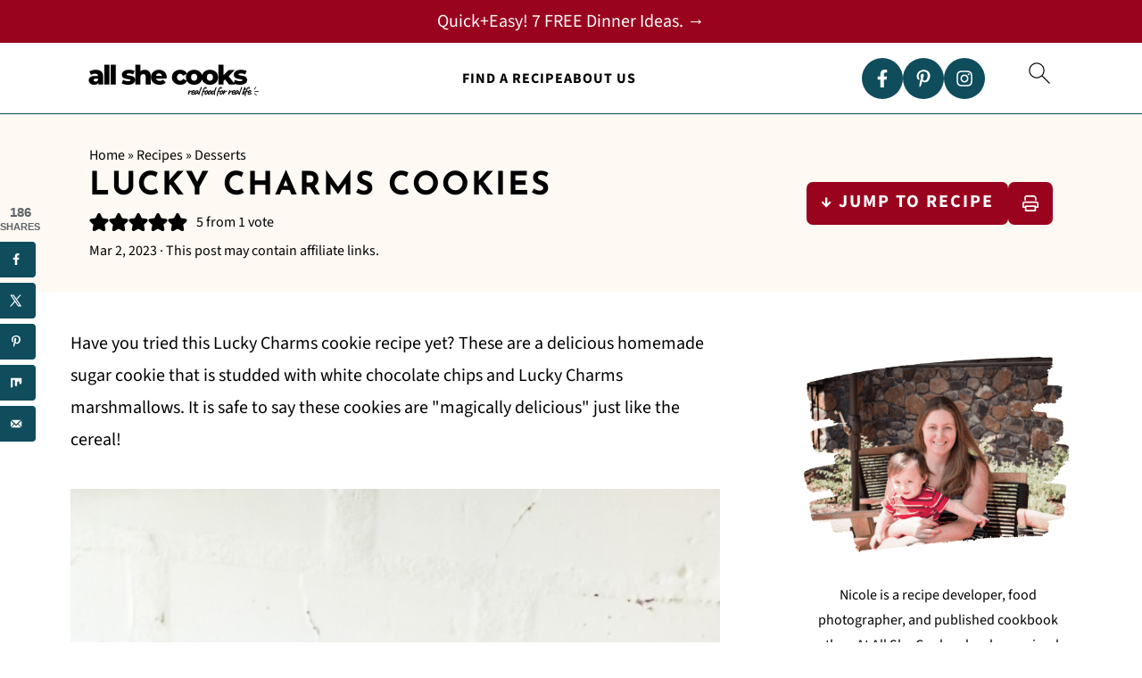

--- FILE ---
content_type: text/html; charset=utf-8
request_url: https://scripts.mediavine.com/creativeBlocks
body_size: 374
content:
{"24947":true,"25502":true,"7830567":true,"7916366":true,"7916375":true,"7916404":true,"7916407":true,"7955257":true,"7988411":true,"7992747":true,"7993881":true,"8000189":true,"8000199":true,"8028124":true,"8063330":true,"8064617":true,"8106423":true,"8106424":true,"8106425":true,"37956876":true,"698891805":true,"2249:686563865":true,"2249:686569231":true,"2249:698877633":true,"2249:698891805":true,"2307:epyvmy1b":true,"2662_193864_T24659489":true,"2662_193864_T24659560":true,"2662_193864_T25529244":true,"2662_193864_T25765264":true,"2662_193864_T26024475":true,"2676:86306472":true,"2676:86306865":true,"4771_148133_1610185652":true,"5700:698899286":true,"578698680203887225":true,"585283105436917834":true,"590692676859841154":true,"8341_230212_T25708783":true,"8341_230212_T25829914":true,"8341_230212_T25980330":true,"8341_230212_T25980331":true,"cr-9c_v24l8q16veuzu":true,"cr-efx15m1xz7sm0":true,"cr-efx15m1xz7uiu":true,"cr-efx15m1xz7vix":true,"cr-g6vx2e6qvft":true,"fkhskzpq":true,"lgxex66q":true,"tdh90yh4":true}

--- FILE ---
content_type: application/javascript; charset=UTF-8
request_url: https://allshecooks.com/cdn-cgi/challenge-platform/scripts/jsd/main.js
body_size: 4441
content:
window._cf_chl_opt={xkKZ4:'g'};~function(i2,e,P,g,S,R,Q,m){i2=y,function(j,f,ix,i1,o,n){for(ix={j:475,f:555,o:562,n:530,L:569,O:497,I:474,Y:546,X:537,C:566,N:522,c:521},i1=y,o=j();!![];)try{if(n=parseInt(i1(ix.j))/1*(-parseInt(i1(ix.f))/2)+parseInt(i1(ix.o))/3*(parseInt(i1(ix.n))/4)+parseInt(i1(ix.L))/5*(parseInt(i1(ix.O))/6)+-parseInt(i1(ix.I))/7+parseInt(i1(ix.Y))/8*(parseInt(i1(ix.X))/9)+-parseInt(i1(ix.C))/10*(parseInt(i1(ix.N))/11)+-parseInt(i1(ix.c))/12,n===f)break;else o.push(o.shift())}catch(L){o.push(o.shift())}}(i,427963),e=this||self,P=e[i2(508)],g={},g[i2(509)]='o',g[i2(527)]='s',g[i2(503)]='u',g[i2(567)]='z',g[i2(554)]='n',g[i2(517)]='I',g[i2(472)]='b',S=g,e[i2(496)]=function(j,o,L,O,iO,iL,iz,i7,Y,X,C,N,H,D){if(iO={j:571,f:487,o:556,n:580,L:502,O:536,I:477,Y:526,X:579,C:538,N:483},iL={j:540,f:579,o:492},iz={j:545,f:564,o:559,n:578},i7=i2,o===null||void 0===o)return O;for(Y=W(o),j[i7(iO.j)][i7(iO.f)]&&(Y=Y[i7(iO.o)](j[i7(iO.j)][i7(iO.f)](o))),Y=j[i7(iO.n)][i7(iO.L)]&&j[i7(iO.O)]?j[i7(iO.n)][i7(iO.L)](new j[(i7(iO.O))](Y)):function(s,i8,V){for(i8=i7,s[i8(iL.j)](),V=0;V<s[i8(iL.f)];s[V+1]===s[V]?s[i8(iL.o)](V+1,1):V+=1);return s}(Y),X='nAsAaAb'.split('A'),X=X[i7(iO.I)][i7(iO.Y)](X),C=0;C<Y[i7(iO.X)];N=Y[C],H=F(j,o,N),X(H)?(D=H==='s'&&!j[i7(iO.C)](o[N]),i7(iO.N)===L+N?I(L+N,H):D||I(L+N,o[N])):I(L+N,H),C++);return O;function I(s,V,i6){i6=y,Object[i6(iz.j)][i6(iz.f)][i6(iz.o)](O,V)||(O[V]=[]),O[V][i6(iz.n)](s)}},R=i2(511)[i2(577)](';'),Q=R[i2(477)][i2(526)](R),e[i2(552)]=function(j,o,ir,i9,n,L,O,I){for(ir={j:513,f:579,o:558,n:578,L:519},i9=i2,n=Object[i9(ir.j)](o),L=0;L<n[i9(ir.f)];L++)if(O=n[L],'f'===O&&(O='N'),j[O]){for(I=0;I<o[n[L]][i9(ir.f)];-1===j[O][i9(ir.o)](o[n[L]][I])&&(Q(o[n[L]][I])||j[O][i9(ir.n)]('o.'+o[n[L]][I])),I++);}else j[O]=o[n[L]][i9(ir.L)](function(Y){return'o.'+Y})},m=function(iM,ib,iZ,iU,iV,ih,iS,f,o,n){return iM={j:544,f:490},ib={j:469,f:469,o:578,n:469,L:506,O:469,I:461,Y:578,X:461,C:469},iZ={j:579},iU={j:463},iV={j:579,f:461,o:545,n:564,L:559,O:545,I:559,Y:545,X:463,C:578,N:463,c:578,H:463,D:469,h:545,s:564,V:463,U:578,Z:463,b:578,M:469,d:578,l:578,J:506},ih={j:493,f:461},iS=i2,f=String[iS(iM.j)],o={'h':function(L){return null==L?'':o.g(L,6,function(O,ik){return ik=y,ik(ih.j)[ik(ih.f)](O)})},'g':function(L,O,I,iF,Y,X,C,N,H,D,s,V,U,Z,M,J,E,i0){if(iF=iS,null==L)return'';for(X={},C={},N='',H=2,D=3,s=2,V=[],U=0,Z=0,M=0;M<L[iF(iV.j)];M+=1)if(J=L[iF(iV.f)](M),Object[iF(iV.o)][iF(iV.n)][iF(iV.L)](X,J)||(X[J]=D++,C[J]=!0),E=N+J,Object[iF(iV.O)][iF(iV.n)][iF(iV.I)](X,E))N=E;else{if(Object[iF(iV.Y)][iF(iV.n)][iF(iV.I)](C,N)){if(256>N[iF(iV.X)](0)){for(Y=0;Y<s;U<<=1,O-1==Z?(Z=0,V[iF(iV.C)](I(U)),U=0):Z++,Y++);for(i0=N[iF(iV.N)](0),Y=0;8>Y;U=U<<1|1&i0,Z==O-1?(Z=0,V[iF(iV.c)](I(U)),U=0):Z++,i0>>=1,Y++);}else{for(i0=1,Y=0;Y<s;U=U<<1|i0,Z==O-1?(Z=0,V[iF(iV.c)](I(U)),U=0):Z++,i0=0,Y++);for(i0=N[iF(iV.H)](0),Y=0;16>Y;U=U<<1|1.07&i0,Z==O-1?(Z=0,V[iF(iV.c)](I(U)),U=0):Z++,i0>>=1,Y++);}H--,0==H&&(H=Math[iF(iV.D)](2,s),s++),delete C[N]}else for(i0=X[N],Y=0;Y<s;U=U<<1.8|i0&1,O-1==Z?(Z=0,V[iF(iV.C)](I(U)),U=0):Z++,i0>>=1,Y++);N=(H--,H==0&&(H=Math[iF(iV.D)](2,s),s++),X[E]=D++,String(J))}if(''!==N){if(Object[iF(iV.h)][iF(iV.s)][iF(iV.I)](C,N)){if(256>N[iF(iV.V)](0)){for(Y=0;Y<s;U<<=1,O-1==Z?(Z=0,V[iF(iV.U)](I(U)),U=0):Z++,Y++);for(i0=N[iF(iV.Z)](0),Y=0;8>Y;U=U<<1.42|i0&1.49,Z==O-1?(Z=0,V[iF(iV.U)](I(U)),U=0):Z++,i0>>=1,Y++);}else{for(i0=1,Y=0;Y<s;U=i0|U<<1,Z==O-1?(Z=0,V[iF(iV.C)](I(U)),U=0):Z++,i0=0,Y++);for(i0=N[iF(iV.H)](0),Y=0;16>Y;U=i0&1.06|U<<1.99,Z==O-1?(Z=0,V[iF(iV.b)](I(U)),U=0):Z++,i0>>=1,Y++);}H--,0==H&&(H=Math[iF(iV.M)](2,s),s++),delete C[N]}else for(i0=X[N],Y=0;Y<s;U=i0&1|U<<1.21,Z==O-1?(Z=0,V[iF(iV.c)](I(U)),U=0):Z++,i0>>=1,Y++);H--,H==0&&s++}for(i0=2,Y=0;Y<s;U=U<<1.08|i0&1.94,Z==O-1?(Z=0,V[iF(iV.d)](I(U)),U=0):Z++,i0>>=1,Y++);for(;;)if(U<<=1,O-1==Z){V[iF(iV.l)](I(U));break}else Z++;return V[iF(iV.J)]('')},'j':function(L,iW){return iW=iS,L==null?'':L==''?null:o.i(L[iW(iZ.j)],32768,function(O,iq){return iq=iW,L[iq(iU.j)](O)})},'i':function(L,O,I,iR,Y,X,C,N,H,D,s,V,U,Z,M,J,i0,E){for(iR=iS,Y=[],X=4,C=4,N=3,H=[],V=I(0),U=O,Z=1,D=0;3>D;Y[D]=D,D+=1);for(M=0,J=Math[iR(ib.j)](2,2),s=1;s!=J;E=U&V,U>>=1,U==0&&(U=O,V=I(Z++)),M|=s*(0<E?1:0),s<<=1);switch(M){case 0:for(M=0,J=Math[iR(ib.j)](2,8),s=1;s!=J;E=V&U,U>>=1,0==U&&(U=O,V=I(Z++)),M|=s*(0<E?1:0),s<<=1);i0=f(M);break;case 1:for(M=0,J=Math[iR(ib.f)](2,16),s=1;s!=J;E=V&U,U>>=1,U==0&&(U=O,V=I(Z++)),M|=s*(0<E?1:0),s<<=1);i0=f(M);break;case 2:return''}for(D=Y[3]=i0,H[iR(ib.o)](i0);;){if(Z>L)return'';for(M=0,J=Math[iR(ib.f)](2,N),s=1;s!=J;E=V&U,U>>=1,U==0&&(U=O,V=I(Z++)),M|=s*(0<E?1:0),s<<=1);switch(i0=M){case 0:for(M=0,J=Math[iR(ib.n)](2,8),s=1;s!=J;E=V&U,U>>=1,U==0&&(U=O,V=I(Z++)),M|=(0<E?1:0)*s,s<<=1);Y[C++]=f(M),i0=C-1,X--;break;case 1:for(M=0,J=Math[iR(ib.f)](2,16),s=1;J!=s;E=U&V,U>>=1,0==U&&(U=O,V=I(Z++)),M|=(0<E?1:0)*s,s<<=1);Y[C++]=f(M),i0=C-1,X--;break;case 2:return H[iR(ib.L)]('')}if(X==0&&(X=Math[iR(ib.O)](2,N),N++),Y[i0])i0=Y[i0];else if(C===i0)i0=D+D[iR(ib.I)](0);else return null;H[iR(ib.Y)](i0),Y[C++]=D+i0[iR(ib.X)](0),X--,D=i0,0==X&&(X=Math[iR(ib.C)](2,N),N++)}}},n={},n[iS(iM.f)]=o.h,n}(),G();function B(it,iT,j){return it={j:568,f:467},iT=i2,j=e[iT(it.j)],Math[iT(it.f)](+atob(j.t))}function a(iu,ii,o,n,L,O,I){ii=(iu={j:561,f:542,o:482,n:505,L:533,O:539,I:551,Y:499,X:466,C:563,N:582,c:524},i2);try{return o=P[ii(iu.j)](ii(iu.f)),o[ii(iu.o)]=ii(iu.n),o[ii(iu.L)]='-1',P[ii(iu.O)][ii(iu.I)](o),n=o[ii(iu.Y)],L={},L=cJDYB1(n,n,'',L),L=cJDYB1(n,n[ii(iu.X)]||n[ii(iu.C)],'n.',L),L=cJDYB1(n,o[ii(iu.N)],'d.',L),P[ii(iu.O)][ii(iu.c)](o),O={},O.r=L,O.e=null,O}catch(Y){return I={},I.r={},I.e=Y,I}}function A(j,iY,iy){return iY={j:535},iy=i2,Math[iy(iY.j)]()<j}function G(y0,iE,il,iQ,j,f,o,n,L){if(y0={j:568,f:570,o:504,n:531,L:574,O:547,I:534},iE={j:504,f:531,o:534},il={j:462},iQ=i2,j=e[iQ(y0.j)],!j)return;if(!x())return;(f=![],o=j[iQ(y0.f)]===!![],n=function(ia,O){if(ia=iQ,!f){if(f=!![],!x())return;O=a(),v(O.r,function(I){z(j,I)}),O.e&&K(ia(il.j),O.e)}},P[iQ(y0.o)]!==iQ(y0.n))?n():e[iQ(y0.L)]?P[iQ(y0.L)](iQ(y0.O),n):(L=P[iQ(y0.I)]||function(){},P[iQ(y0.I)]=function(iA){iA=iQ,L(),P[iA(iE.j)]!==iA(iE.f)&&(P[iA(iE.o)]=L,n())})}function z(o,n,y1,iB,L,O,I){if(y1={j:583,f:570,o:481,n:549,L:498,O:543,I:478,Y:565,X:498,C:543,N:581,c:576},iB=i2,L=iB(y1.j),!o[iB(y1.f)])return;n===iB(y1.o)?(O={},O[iB(y1.n)]=L,O[iB(y1.L)]=o.r,O[iB(y1.O)]=iB(y1.o),e[iB(y1.I)][iB(y1.Y)](O,'*')):(I={},I[iB(y1.n)]=L,I[iB(y1.X)]=o.r,I[iB(y1.C)]=iB(y1.N),I[iB(y1.c)]=n,e[iB(y1.I)][iB(y1.Y)](I,'*'))}function W(j,iG,i5,f){for(iG={j:556,f:513,o:515},i5=i2,f=[];j!==null;f=f[i5(iG.j)](Object[i5(iG.f)](j)),j=Object[i5(iG.o)](j));return f}function i(y2){return y2='XMLHttpRequest,keys,catch,getPrototypeOf,now,bigint,errorInfoObject,map,[native code],899196WvDYZb,33QpkaFf,chctx,removeChild,/jsd/oneshot/5eaf848a0845/0.36564803901209:1765773076:2RoLlFfJxs-Qc0ESZ49y2rRiEg_EZbU9xDJxb2lGhgM/,bind,string,onerror,chlApiSitekey,2613284Axdjbb,loading,/invisible/jsd,tabIndex,onreadystatechange,random,Set,4754556hDileA,isNaN,body,sort,ontimeout,iframe,event,fromCharCode,prototype,8kcwUUl,DOMContentLoaded,xkKZ4,source,location,appendChild,Qgcf5,POST,number,10446omYNtO,concat,jsd,indexOf,call,vKoX8,createElement,3NkcMKs,navigator,hasOwnProperty,postMessage,1469410ZGNICv,symbol,__CF$cv$params,5nfRRbS,api,Object,_cf_chl_opt,chlApiRumWidgetAgeMs,addEventListener,/cdn-cgi/challenge-platform/h/,detail,split,push,length,Array,error,contentDocument,cloudflare-invisible,charAt,error on cf_chl_props,charCodeAt,msg,chlApiClientVersion,clientInformation,floor,timeout,pow,http-code:,onload,boolean,log,1189923gyNbej,137LAqKoN,/b/ov1/0.36564803901209:1765773076:2RoLlFfJxs-Qc0ESZ49y2rRiEg_EZbU9xDJxb2lGhgM/,includes,parent,gKwbC5,Function,success,style,d.cookie,open,toString,href,getOwnPropertyNames,function,isArray,hrVwnt,status,splice,2-iEjAMBa59rqpu1l$nyLPmDFkxR8IfYZCsUdtbOecKX467vNoVgzh0Hw+JQT3SWG,gRjkt7,chlApiUrl,cJDYB1,3885924hrVkFt,sid,contentWindow,stringify,send,from,undefined,readyState,display: none,join,xhr-error,document,object,hhzn3,_cf_chl_opt;XQlKq9;mpuA2;BYBs3;bqzg9;gtpfA4;SZQFk7;rTYyd6;gTvhm6;ubgT9;JrBNE9;NgAVk0;YBjhw4;WvQh6;cJDYB1;Qgcf5;eHVD2;VJwN2'.split(','),i=function(){return y2},i()}function y(T,j,f){return f=i(),y=function(o,e,w){return o=o-461,w=f[o],w},y(T,j)}function x(iX,ij,j,f,o){return iX={j:467,f:516},ij=i2,j=3600,f=B(),o=Math[ij(iX.j)](Date[ij(iX.f)]()/1e3),o-f>j?![]:!![]}function K(n,L,ip,ig,O,I,Y,X,C,N,c,H){if(ip={j:464,f:581,o:568,n:575,L:572,O:548,I:476,Y:532,X:512,C:484,N:553,c:468,H:541,D:529,h:560,s:495,V:572,U:479,Z:573,b:572,M:510,d:465,l:572,J:494,E:518,i0:523,ih:549,is:557,iV:501,iU:490},ig=i2,!A(.01))return![];I=(O={},O[ig(ip.j)]=n,O[ig(ip.f)]=L,O);try{Y=e[ig(ip.o)],X=ig(ip.n)+e[ig(ip.L)][ig(ip.O)]+ig(ip.I)+Y.r+ig(ip.Y),C=new e[(ig(ip.X))](),C[ig(ip.C)](ig(ip.N),X),C[ig(ip.c)]=2500,C[ig(ip.H)]=function(){},N={},N[ig(ip.D)]=e[ig(ip.L)][ig(ip.h)],N[ig(ip.s)]=e[ig(ip.V)][ig(ip.U)],N[ig(ip.Z)]=e[ig(ip.b)][ig(ip.M)],N[ig(ip.d)]=e[ig(ip.l)][ig(ip.J)],c=N,H={},H[ig(ip.E)]=I,H[ig(ip.i0)]=c,H[ig(ip.ih)]=ig(ip.is),C[ig(ip.iV)](m[ig(ip.iU)](H))}catch(D){}}function k(j,f,iv,i3){return iv={j:480,f:545,o:485,n:559,L:558,O:520},i3=i2,f instanceof j[i3(iv.j)]&&0<j[i3(iv.j)][i3(iv.f)][i3(iv.o)][i3(iv.n)](f)[i3(iv.L)](i3(iv.O))}function v(j,f,iH,ic,iN,iC,io,o,n,L){iH={j:568,f:473,o:572,n:512,L:484,O:553,I:575,Y:548,X:525,C:570,N:468,c:541,H:471,D:528,h:550,s:550,V:486,U:570,Z:501,b:490,M:500},ic={j:507},iN={j:491,f:481,o:470},iC={j:468},io=i2,o=e[io(iH.j)],console[io(iH.f)](e[io(iH.o)]),n=new e[(io(iH.n))](),n[io(iH.L)](io(iH.O),io(iH.I)+e[io(iH.o)][io(iH.Y)]+io(iH.X)+o.r),o[io(iH.C)]&&(n[io(iH.N)]=5e3,n[io(iH.c)]=function(ie){ie=io,f(ie(iC.j))}),n[io(iH.H)]=function(iw){iw=io,n[iw(iN.j)]>=200&&n[iw(iN.j)]<300?f(iw(iN.f)):f(iw(iN.o)+n[iw(iN.j)])},n[io(iH.D)]=function(iP){iP=io,f(iP(ic.j))},L={'t':B(),'lhr':P[io(iH.h)]&&P[io(iH.s)][io(iH.V)]?P[io(iH.s)][io(iH.V)]:'','api':o[io(iH.U)]?!![]:![],'payload':j},n[io(iH.Z)](m[io(iH.b)](JSON[io(iH.M)](L)))}function F(j,o,n,im,i4,L){i4=(im={j:514,f:580,o:489,n:488},i2);try{return o[n][i4(im.j)](function(){}),'p'}catch(O){}try{if(null==o[n])return o[n]===void 0?'u':'x'}catch(I){return'i'}return j[i4(im.f)][i4(im.o)](o[n])?'a':o[n]===j[i4(im.f)]?'E':o[n]===!0?'T':!1===o[n]?'F':(L=typeof o[n],i4(im.n)==L?k(j,o[n])?'N':'f':S[L]||'?')}}()